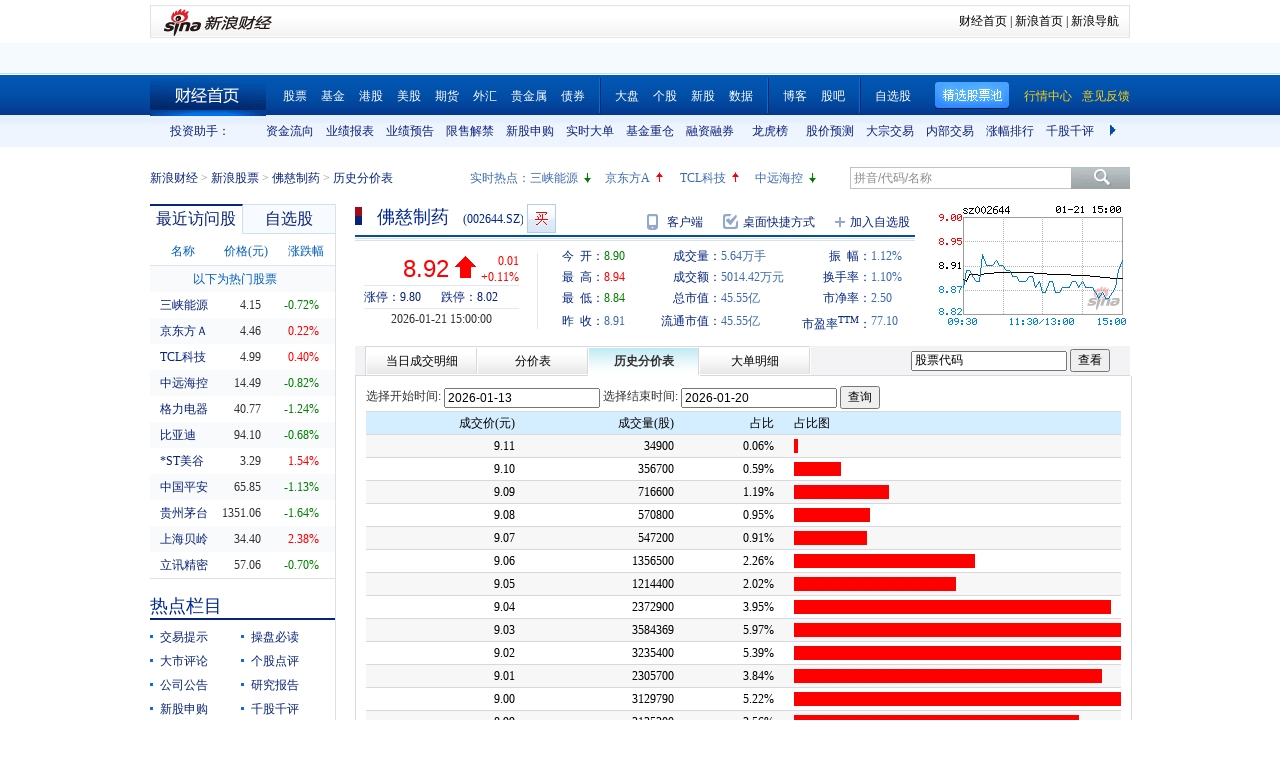

--- FILE ---
content_type: text/html
request_url: https://market.finance.sina.com.cn/iframe/pricehis.php?symbol=sz002644&startdate=2026-01-13&enddate=2026-01-20
body_size: 11488
content:
<!DOCTYPE html PUBLIC "-//W3C//DTD XHTML 1.0 Transitional//EN" "http://www.w3.org/TR/xhtml1/DTD/xhtml1-transitional.dtd">
<html xmlns="http://www.w3.org/1999/xhtml">
<head>
<title>历史分价表_大单成交_新浪财经_新浪网</title>
<meta name="keywords" content="">
<meta name="description" content="">
<meta http-equiv="Content-Type" content="text/html; charset=gb2312" />
<script type="text/javascript" src="//i3.sinaimg.cn/cj/HKstock2007/IO.Script_1_0_1.js"></script>
<style type="text/css">
	body {padding:0px; margin:0px;}
	.main { margin:0px ;width:928px;}
	
	.main .divList table.list {border-collapse:collapse; width:928px;}
	.main .divList table.list .up {color:#f00;}
	.main .divList table.list .down {color:#008000;}
	.main .divList table.list td, .main table.list th {border:1px solid #d7d7df; border-left:none; border-right:none; font-size:12px; font-weight:normal; height:22px; line-height:22px; padding:0px;}
	.main .divList table.list td {padding-right:10px; text-align:right;}
	.main .divList table.list th {padding-left:10px; text-align:left;}
	.main .divList table.list tr.gray td, .main table.list tr.gray th {background-color:#f7f7f7;}
	.main .divList table.list thead td, .main table.list thead th {background-color:#d4edff;}
	.main .divList .chart {height:14px; padding:4px auto; width:500px;}
	.main .divList .chart div {background-color:#666; height:14px;}
	.main .divList .chart div.up {background-color:#f00;}
	.main .divList .chart div.down {background-color:#008000;}
	
	.main .divList#divListError {color:#F00; font-size:12px; height:30px; line-height:30px; text-align:center;}
</style>
</head>

<body>
<script language="javascript">
document.domain = "finance.sina.com.cn";
var SetHeightTimeObj = setInterval("window.frameElement.height = document.body.scrollHeight",50);
window.onload = function(){clearInterval(SetHeightTimeObj);window.frameElement.height = document.body.scrollHeight;}
</script>
<div class="main">
		<div id="divListTemplate" class="divList">
		<table class="list" id="datalist">
			<thead>
				<tr>
					<td>成交价(元)</td>
					<td>成交量(股)</td>
					<td>占比</td>
					<th>占比图</th>
				</tr>
			</thead>
			<tbody>
											<tr class="gray">
								<td>9.11</td>
								<td>34900</td>
								<td>0.06%</td>
								<th class="chart"><div id="histogram9110" style="width:4px;"></div></th>
							</tr>
														<tr class="">
								<td>9.10</td>
								<td>356700</td>
								<td>0.59%</td>
								<th class="chart"><div id="histogram9100" style="width:47px;"></div></th>
							</tr>
														<tr class="gray">
								<td>9.09</td>
								<td>716600</td>
								<td>1.19%</td>
								<th class="chart"><div id="histogram9090" style="width:95px;"></div></th>
							</tr>
														<tr class="">
								<td>9.08</td>
								<td>570800</td>
								<td>0.95%</td>
								<th class="chart"><div id="histogram9080" style="width:76px;"></div></th>
							</tr>
														<tr class="gray">
								<td>9.07</td>
								<td>547200</td>
								<td>0.91%</td>
								<th class="chart"><div id="histogram9070" style="width:73px;"></div></th>
							</tr>
														<tr class="">
								<td>9.06</td>
								<td>1356500</td>
								<td>2.26%</td>
								<th class="chart"><div id="histogram9060" style="width:181px;"></div></th>
							</tr>
														<tr class="gray">
								<td>9.05</td>
								<td>1214400</td>
								<td>2.02%</td>
								<th class="chart"><div id="histogram9050" style="width:162px;"></div></th>
							</tr>
														<tr class="">
								<td>9.04</td>
								<td>2372900</td>
								<td>3.95%</td>
								<th class="chart"><div id="histogram9040" style="width:317px;"></div></th>
							</tr>
														<tr class="gray">
								<td>9.03</td>
								<td>3584369</td>
								<td>5.97%</td>
								<th class="chart"><div id="histogram9030" style="width:480px;"></div></th>
							</tr>
														<tr class="">
								<td>9.02</td>
								<td>3235400</td>
								<td>5.39%</td>
								<th class="chart"><div id="histogram9020" style="width:433px;"></div></th>
							</tr>
														<tr class="gray">
								<td>9.01</td>
								<td>2305700</td>
								<td>3.84%</td>
								<th class="chart"><div id="histogram9010" style="width:308px;"></div></th>
							</tr>
														<tr class="">
								<td>9.00</td>
								<td>3129790</td>
								<td>5.22%</td>
								<th class="chart"><div id="histogram9000" style="width:419px;"></div></th>
							</tr>
														<tr class="gray">
								<td>8.99</td>
								<td>2135200</td>
								<td>3.56%</td>
								<th class="chart"><div id="histogram8990" style="width:285px;"></div></th>
							</tr>
														<tr class="">
								<td>8.98</td>
								<td>1810350</td>
								<td>3.02%</td>
								<th class="chart"><div id="histogram8980" style="width:242px;"></div></th>
							</tr>
														<tr class="gray">
								<td>8.97</td>
								<td>1738840</td>
								<td>2.90%</td>
								<th class="chart"><div id="histogram8970" style="width:232px;"></div></th>
							</tr>
														<tr class="">
								<td>8.96</td>
								<td>1500050</td>
								<td>2.50%</td>
								<th class="chart"><div id="histogram8960" style="width:200px;"></div></th>
							</tr>
														<tr class="gray">
								<td>8.95</td>
								<td>2471245</td>
								<td>4.12%</td>
								<th class="chart"><div id="histogram8950" style="width:330px;"></div></th>
							</tr>
														<tr class="">
								<td>8.94</td>
								<td>1573405</td>
								<td>2.62%</td>
								<th class="chart"><div id="histogram8940" style="width:210px;"></div></th>
							</tr>
														<tr class="gray">
								<td>8.93</td>
								<td>2323000</td>
								<td>3.87%</td>
								<th class="chart"><div id="histogram8930" style="width:311px;"></div></th>
							</tr>
														<tr class="">
								<td>8.92</td>
								<td>1665224</td>
								<td>2.78%</td>
								<th class="chart"><div id="histogram8920" style="width:222px;"></div></th>
							</tr>
														<tr class="gray">
								<td>8.91</td>
								<td>2396200</td>
								<td>3.99%</td>
								<th class="chart"><div id="histogram8910" style="width:320px;"></div></th>
							</tr>
														<tr class="">
								<td>8.90</td>
								<td>2988400</td>
								<td>4.98%</td>
								<th class="chart"><div id="histogram8900" style="width:400px;"></div></th>
							</tr>
														<tr class="gray">
								<td>8.89</td>
								<td>2440800</td>
								<td>4.07%</td>
								<th class="chart"><div id="histogram8890" style="width:326px;"></div></th>
							</tr>
														<tr class="">
								<td>8.88</td>
								<td>1930000</td>
								<td>3.22%</td>
								<th class="chart"><div id="histogram8880" style="width:258px;"></div></th>
							</tr>
														<tr class="gray">
								<td>8.87</td>
								<td>1494500</td>
								<td>2.49%</td>
								<th class="chart"><div id="histogram8870" style="width:200px;"></div></th>
							</tr>
														<tr class="">
								<td>8.86</td>
								<td>1249400</td>
								<td>2.08%</td>
								<th class="chart"><div id="histogram8860" style="width:167px;"></div></th>
							</tr>
														<tr class="gray">
								<td>8.85</td>
								<td>1182100</td>
								<td>1.97%</td>
								<th class="chart"><div id="histogram8850" style="width:158px;"></div></th>
							</tr>
														<tr class="">
								<td>8.84</td>
								<td>913474</td>
								<td>1.52%</td>
								<th class="chart"><div id="histogram8840" style="width:122px;"></div></th>
							</tr>
														<tr class="gray">
								<td>8.83</td>
								<td>1193300</td>
								<td>1.99%</td>
								<th class="chart"><div id="histogram8830" style="width:159px;"></div></th>
							</tr>
														<tr class="">
								<td>8.82</td>
								<td>1412900</td>
								<td>2.35%</td>
								<th class="chart"><div id="histogram8820" style="width:189px;"></div></th>
							</tr>
														<tr class="gray">
								<td>8.81</td>
								<td>1170800</td>
								<td>1.95%</td>
								<th class="chart"><div id="histogram8810" style="width:156px;"></div></th>
							</tr>
														<tr class="">
								<td>8.80</td>
								<td>886800</td>
								<td>1.48%</td>
								<th class="chart"><div id="histogram8800" style="width:118px;"></div></th>
							</tr>
														<tr class="gray">
								<td>8.79</td>
								<td>1091800</td>
								<td>1.82%</td>
								<th class="chart"><div id="histogram8790" style="width:146px;"></div></th>
							</tr>
														<tr class="">
								<td>8.78</td>
								<td>982200</td>
								<td>1.64%</td>
								<th class="chart"><div id="histogram8780" style="width:131px;"></div></th>
							</tr>
														<tr class="gray">
								<td>8.77</td>
								<td>996450</td>
								<td>1.66%</td>
								<th class="chart"><div id="histogram8770" style="width:133px;"></div></th>
							</tr>
														<tr class="">
								<td>8.76</td>
								<td>811400</td>
								<td>1.35%</td>
								<th class="chart"><div id="histogram8760" style="width:108px;"></div></th>
							</tr>
														<tr class="gray">
								<td>8.75</td>
								<td>1094300</td>
								<td>1.82%</td>
								<th class="chart"><div id="histogram8750" style="width:146px;"></div></th>
							</tr>
														<tr class="">
								<td>8.74</td>
								<td>691750</td>
								<td>1.15%</td>
								<th class="chart"><div id="histogram8740" style="width:92px;"></div></th>
							</tr>
														<tr class="gray">
								<td>8.73</td>
								<td>314824</td>
								<td>0.52%</td>
								<th class="chart"><div id="histogram8730" style="width:42px;"></div></th>
							</tr>
														<tr class="">
								<td>8.72</td>
								<td>44100</td>
								<td>0.07%</td>
								<th class="chart"><div id="histogram8720" style="width:5px;"></div></th>
							</tr>
														<tr class="gray">
								<td>8.71</td>
								<td>30900</td>
								<td>0.05%</td>
								<th class="chart"><div id="histogram8710" style="width:4px;"></div></th>
							</tr>
														<tr class="">
								<td>8.70</td>
								<td>18500</td>
								<td>0.03%</td>
								<th class="chart"><div id="histogram8700" style="width:2px;"></div></th>
							</tr>
														<tr class="gray">
								<td>8.69</td>
								<td>25300</td>
								<td>0.04%</td>
								<th class="chart"><div id="histogram8690" style="width:3px;"></div></th>
							</tr>
										</tbody>
		</table>
	</div>
	</div>
<script language="javascript">
var symbol = "sz002644";
if(typeof $=="undefined"){$=function(A){return document.getElementById(A)}}
function getChildren(node){
	children = node.childNodes;
	var result = [];
	for(i = 0 ; i < children.length ; i++){
		if(children[i].nodetype != 3){
			result.push(children[i]);
		}
	}
	return result;
}
var ColorPainter = function(){
	function paint(){
		var lastClose = window['hq_str_'+symbol].split(',')[2];
		if($("datalist")){
			var allRows = $("datalist").tBodies[0].rows;
			for(i=0;i < allRows.length ; i++){
				row = allRows[i];
				tds = row.cells;	
				price = tds[0].innerHTML;
				//$("histogram" + (price.toFixed(2) * 1000)).className =  price > lastClose ? "up" : "down" ;
				tds[3].childNodes[0].className =  price > lastClose ? "up" : (price == lastClose ? "" : "down") ;
			}
		}
	}
	return function(){
		var url = "http://hq.sinajs.cn/list="+symbol;
		var sl = new IO.Script();
		sl.load(url , paint);
	}
}();
ColorPainter();
</script>
</body>
</html>


--- FILE ---
content_type: text/html; charset=gbk
request_url: https://vip.stock.finance.sina.com.cn/quotes_service/view/CN_TransListV2.php?num=9&symbol=sz002644&rn=1768991996100
body_size: 142
content:
var trade_item_list = new Array();
 trade_item_list[0] = new Array('15:00:00', '104700', '8.920', 'EQUAL');
 trade_item_list[1] = new Array('14:57:00', '1100', '8.900', 'UP');
 trade_item_list[2] = new Array('14:56:48', '1000', '8.900', 'EQUAL');
 trade_item_list[3] = new Array('14:56:42', '600', '8.890', 'DOWN');
 trade_item_list[4] = new Array('14:56:39', '1300', '8.890', 'DOWN');
 trade_item_list[5] = new Array('14:56:36', '23800', '8.900', 'UP');
 trade_item_list[6] = new Array('14:56:33', '500', '8.900', 'DOWN');
 trade_item_list[7] = new Array('14:56:30', '900', '8.900', 'DOWN');
 trade_item_list[8] = new Array('14:56:27', '500', '8.900', 'EQUAL');
 var trade_INVOL_OUTVOL=[3196657,2445743];


--- FILE ---
content_type: text/css
request_url: https://n.sinaimg.cn/tech/66ceb6d9/20200117/globalIndexScroller.css
body_size: 1738
content:
.rup_up,.gup_down{color:red;}
.rup_down,.gup_up{color:Green;}
.rup_arrow_up,.rup_arrow_down,.gup_arrow_up,.gup_arrow_down{padding-left:9px;}
.rup_arrow_up{background:url(//i1.sinaimg.cn/cj/basejs/gloabal_index_scroller/rup_arrow_up.png) left center no-repeat;}
.rup_arrow_down{background:url(//i0.sinaimg.cn/cj/basejs/gloabal_index_scroller/rup_arrow_down.png) left center no-repeat;}
.gup_arrow_up{background:url(//i2.sinaimg.cn/cj/basejs/gloabal_index_scroller/gup_arrow_up.png) left center no-repeat;}
.gup_arrow_down{background:url(//i1.sinaimg.cn/cj/basejs/gloabal_index_scroller/gup_arrow_down.png) left center no-repeat;}
.global_index_scroller{height:30px;line-height:30px;overflow:hidden;}
.global_index_scroller .global_index_scroller_body{float:left;width:100%;margin-right:-110px;height:30px;overflow:hidden;}
.global_index_scroller .global_index_scroller_body ul{width:100%;overflow:hidden;}
.global_index_scroller .global_index_scroller_body ul li{float:left;margin-right:15px;}
.global_index_scroller .global_index_scroller_body ul li i{font-style:normal;color:#4b4b4b;font-size:12px;}
.global_index_scroller a{color:#4b4b4b}
.global_index_scroller a:visited{color:#4b4b4b}
.global_index_scroller a:hover,.global_index_scroller a:active,.global_index_scroller a:focus{color:#f00;}
.global_index_scroller .no_link{text-decoration:none;cursor:default;}
.global_index_scroller .no_link:hover{color:#4b4b4b}

.global_index_scroller .scroller_oper{float:left;width:100px;padding-right:7px;_padding-top:8px;text-align:right;}
.global_index_scroller .scroller_oper *{vertical-align:middle;margin:0 3px;}
.global_index_scroller .scroller_oper .scroller_down,.global_index_scroller .scroller_oper .scroller_up{display:inline-block;width:13px;height:13px;background:url(//i2.sinaimg.cn/cj/basejs/gloabal_index_scroller/oper_ud.png);_blr:expression(this.onFocus=this.blur());}
.global_index_scroller .scroller_oper .scroller_down{background-position:left center;}
.global_index_scroller .scroller_oper .scroller_up{background-position:right center;}

--- FILE ---
content_type: application/javascript; charset=GB18030
request_url: https://hq.sinajs.cn/rn=1768991998709&list=s_sh600905,s_sz000725,s_sz000100,s_sh601919,s_sz000651,s_sz002594,s_sz000615,s_sh601318,s_sh600519,s_sh600171,s_sz002475,s_sz300059,s_sz300663,sz002644,sz002644_i,bk_
body_size: 884
content:
var hq_str_s_sh600905="三峡能源,4.150,-0.030,-0.72,1359215,56589";
var hq_str_s_sz000725="京东方Ａ,4.46,0.01,0.22,7448743,332943";
var hq_str_s_sz000100="TCL科技,4.99,0.02,0.40,6516941,326812";
var hq_str_s_sh601919="中远海控,14.490,-0.120,-0.82,721402,105075";
var hq_str_s_sz000651="格力电器,40.77,-0.51,-1.24,662524,270967";
var hq_str_s_sz002594="比亚迪,94.10,-0.64,-0.68,308333,291032";
var hq_str_s_sz000615="*ST美谷,3.29,0.05,1.54,58890,1931";
var hq_str_s_sh601318="中国平安,65.850,-0.750,-1.13,935402,619898";
var hq_str_s_sh600519="贵州茅台,1351.060,-22.490,-1.64,64516,877588";
var hq_str_s_sh600171="上海贝岭,34.400,0.800,2.38,388154,132530";
var hq_str_s_sz002475="立讯精密,57.06,-0.40,-0.70,1117199,642487";
var hq_str_s_sz300059="东方财富,23.31,-0.130,-0.55,2307018,539530";
var hq_str_s_sz300663="科蓝软件,18.25,0.170,0.94,181580,33378";
var hq_str_sz002644="佛慈制药,8.900,8.910,8.920,8.940,8.840,8.910,8.920,5642400,50144192.000,500,8.910,1700,8.900,25300,8.890,117400,8.880,13000,8.870,16100,8.920,84200,8.930,73900,8.940,112200,8.950,31100,8.960,2026-01-21,15:00:00,00";
var hq_str_sz002644_i="A,fczy,0.1176,0.1157,0.0746,3.5677,341.0826,51065.7,51065.7,51065.7,0,CNY,0.6007,0.5908,16.0000,1,2.0000,6.2406,0.3808,11.85,6.708,0.1,佛慈制药,X|O|0|0|0,9.80|8.02,20250930|12694123.79,700.1400|89.7790,|,,1/1,EQA,,0.13,8.640|8.640|8.750|7.858|9.520,中药Ⅱ,,2,895749091.98,13743.507,20250930|38082371.360000|23809045.680000|624055200.700000|93505221.890000|1845945135.910000|2.000000|32.919054|26.863077|3.103962|2.315915|139.223465|217.948423,甘肃国资|中药|医药电商";
var hq_str_bk_="";


--- FILE ---
content_type: application/javascript; charset=GB18030
request_url: https://hq.sinajs.cn/rn=1768991988708&list=s_sh600905,s_sz000725,s_sz000100,s_sh601919,s_sz000651,s_sz002594,s_sz000615,s_sh601318,s_sh600519,s_sh600171,s_sz002475,s_sz300059,s_sz300663,sz002644,sz002644_i,bk_
body_size: 884
content:
var hq_str_s_sh600905="三峡能源,4.150,-0.030,-0.72,1359215,56589";
var hq_str_s_sz000725="京东方Ａ,4.46,0.01,0.22,7448743,332943";
var hq_str_s_sz000100="TCL科技,4.99,0.02,0.40,6516941,326812";
var hq_str_s_sh601919="中远海控,14.490,-0.120,-0.82,721402,105075";
var hq_str_s_sz000651="格力电器,40.77,-0.51,-1.24,662524,270967";
var hq_str_s_sz002594="比亚迪,94.10,-0.64,-0.68,308333,291032";
var hq_str_s_sz000615="*ST美谷,3.29,0.05,1.54,58890,1931";
var hq_str_s_sh601318="中国平安,65.850,-0.750,-1.13,935402,619898";
var hq_str_s_sh600519="贵州茅台,1351.060,-22.490,-1.64,64516,877588";
var hq_str_s_sh600171="上海贝岭,34.400,0.800,2.38,388154,132530";
var hq_str_s_sz002475="立讯精密,57.06,-0.40,-0.70,1117199,642487";
var hq_str_s_sz300059="东方财富,23.31,-0.130,-0.55,2307018,539530";
var hq_str_s_sz300663="科蓝软件,18.25,0.170,0.94,181580,33378";
var hq_str_sz002644="佛慈制药,8.900,8.910,8.920,8.940,8.840,8.910,8.920,5642400,50144192.000,500,8.910,1700,8.900,25300,8.890,117400,8.880,13000,8.870,16100,8.920,84200,8.930,73900,8.940,112200,8.950,31100,8.960,2026-01-21,15:00:00,00";
var hq_str_sz002644_i="A,fczy,0.1176,0.1157,0.0746,3.5677,341.0826,51065.7,51065.7,51065.7,0,CNY,0.6007,0.5908,16.0000,1,2.0000,6.2406,0.3808,11.85,6.708,0.1,佛慈制药,X|O|0|0|0,9.80|8.02,20250930|12694123.79,700.1400|89.7790,|,,1/1,EQA,,0.13,8.640|8.640|8.750|7.858|9.520,中药Ⅱ,,2,895749091.98,13743.507,20250930|38082371.360000|23809045.680000|624055200.700000|93505221.890000|1845945135.910000|2.000000|32.919054|26.863077|3.103962|2.315915|139.223465|217.948423,甘肃国资|中药|医药电商";
var hq_str_bk_="";


--- FILE ---
content_type: text/javascript; charset=utf-8
request_url: https://passport.weibo.com/visitor/genvisitor2
body_size: 894
content:
window.visitor_gray_callback && visitor_gray_callback({"retcode":20000000,"msg":"succ","data":{"sub":"_2AkMeLCPKf8NxqwFRmvASy23kbYt2wwrEieKocNIRJRMxHRl-yT9kqmoGtRB6NawNJTXMJek5jGb8ptKFqQKYWkdzXaTP","subp":"0033WrSXqPxfM72-Ws9jqgMF55529P9D9WWmI_efCn-J_ZR-p-06sF7U","next":"cross_domain","alt":"","tid":"01AeF4Bh7_ouu4lJDQMJDiS0mT41VUtNbo1510UcoY80O8","new_tid":true}});

--- FILE ---
content_type: application/javascript; charset=GB18030
request_url: https://hq.sinajs.cn/list=s_sh600905,s_sz000725,s_sz000100,s_sh601919
body_size: 205
content:
var hq_str_s_sh600905="三峡能源,4.150,-0.030,-0.72,1359215,56589";
var hq_str_s_sz000725="京东方Ａ,4.46,0.01,0.22,7448743,332943";
var hq_str_s_sz000100="TCL科技,4.99,0.02,0.40,6516941,326812";
var hq_str_s_sh601919="中远海控,14.490,-0.120,-0.82,721402,105075";


--- FILE ---
content_type: application/javascript; charset=GB18030
request_url: https://hq.sinajs.cn/rn=1768991993709&list=sz002644,sz002644_i,bk_
body_size: 450
content:
var hq_str_sz002644="佛慈制药,8.900,8.910,8.920,8.940,8.840,8.910,8.920,5642400,50144192.000,500,8.910,1700,8.900,25300,8.890,117400,8.880,13000,8.870,16100,8.920,84200,8.930,73900,8.940,112200,8.950,31100,8.960,2026-01-21,15:00:00,00";
var hq_str_sz002644_i="A,fczy,0.1176,0.1157,0.0746,3.5677,341.0826,51065.7,51065.7,51065.7,0,CNY,0.6007,0.5908,16.0000,1,2.0000,6.2406,0.3808,11.85,6.708,0.1,佛慈制药,X|O|0|0|0,9.80|8.02,20250930|12694123.79,700.1400|89.7790,|,,1/1,EQA,,0.13,8.640|8.640|8.750|7.858|9.520,中药Ⅱ,,2,895749091.98,13743.507,20250930|38082371.360000|23809045.680000|624055200.700000|93505221.890000|1845945135.910000|2.000000|32.919054|26.863077|3.103962|2.315915|139.223465|217.948423,甘肃国资|中药|医药电商";
var hq_str_bk_="";


--- FILE ---
content_type: application/javascript; charset=GB18030
request_url: https://hq.sinajs.cn/list=sz002644
body_size: 165
content:
var hq_str_sz002644="佛慈制药,8.900,8.910,8.920,8.940,8.840,8.910,8.920,5642400,50144192.000,500,8.910,1700,8.900,25300,8.890,117400,8.880,13000,8.870,16100,8.920,84200,8.930,73900,8.940,112200,8.950,31100,8.960,2026-01-21,15:00:00,00";


--- FILE ---
content_type: application/javascript; charset=GB18030
request_url: https://hq.sinajs.cn/?rn=1768991988689&list=sys_time
body_size: 34
content:
var hq_str_sys_time="1768991995";


--- FILE ---
content_type: application/x-javascript
request_url: https://finance.sina.com.cn/realstock/company/sz002644/jsvar.js
body_size: 1443
content:
var lta = 51065.700000;//流通A股,老数据保留
var lastfive = 341.0826;//过去5个交易日平均每分钟成交量
var flag = 1; //判断标志
var totalcapital = 51065.700000; //总股本
var currcapital = 51065.700000; //流通股本
var curracapital = 51065.700000; //流通A股
var currbcapital = 0; //流通B股
var a_code = 'sz002644'; //流通A股代码
var b_code = ''; //流通B股代码
var papercode = 'sz002644'; //当前页面个股代码
var exchangerate = 0; //汇率
var fourQ_mgsy = 0.1157;//最近四个季度每股收益和
var lastyear_mgsy = 0.1176;//前一年每股收益和
var price_5_ago = 9.020;//5日前收盘价格
var price_10_ago = 8.800;//10日前收盘价格
var price_20_ago = 9.520;//20日前收盘价格
var price_60_ago = 9.010;//60日前收盘价格
var price_120_ago = 8.910;//120日前收盘价格
var price_250_ago = 7.780;//250日前收盘价格
var mgjzc = 3.567688;//最近报告的每股净资产
var stock_state = 1;//个股状态（0:无该记录; 1:上市正常交易; 2:未上市; 3:退市）
var trans_flag = 1;//是否显示涨跌停价（1:显示 0:不显示）
var profit = 0.6007;//最近年度净利润
var profit_four = 0.5908;//最近四个季度净利润
var stockType = 'A'; //股票类型  A-A股 B-B股  I-指数
var stockname = '佛慈制药'; //股票名称
var corr_hkstock = ''; //相关港股代码
var corr_bdc = ''; //相关债券可转换债
var corr_bde = ''; //相关债券普通企业债
var a_totalcapital = 51065.700000; //A股总股本
var b_totalcapital = 0.000000; //B股总股本
var h_totalcapital = 0.000000; //H股总股本
var a_currency = 'CNY'; //A股币种
var b_currency = ''; //B股币种
var h_currency = ''; //H股币种
var regcpt_currency = 'CNY'; //注册资本币种
var stock_other_type = 'X'; //细分类型（X-普通股;K-科创板;C-CDR;KC-科创板+CDR）

/* CPQ8wlMkMwtQgvaq36OAI3TwVFiJj5gicAX4jNjnNrx1Wg8z5YptGvPUH60WNUrZBMy3R6YDp8l+TZMCWoP7qrR91bKruXOlFW0lpKR8YIK/WuczhkrJwnMqlcEmJYC6Sd+sj/4jZDnIhKuBq6kLr7XJrsYRsQ/2isMMqP3sL7Eg6BiOUkr4ZGxCJZJAJJLR8mVAMzWnn6kYrKCBGy+M2ViBGQw= */